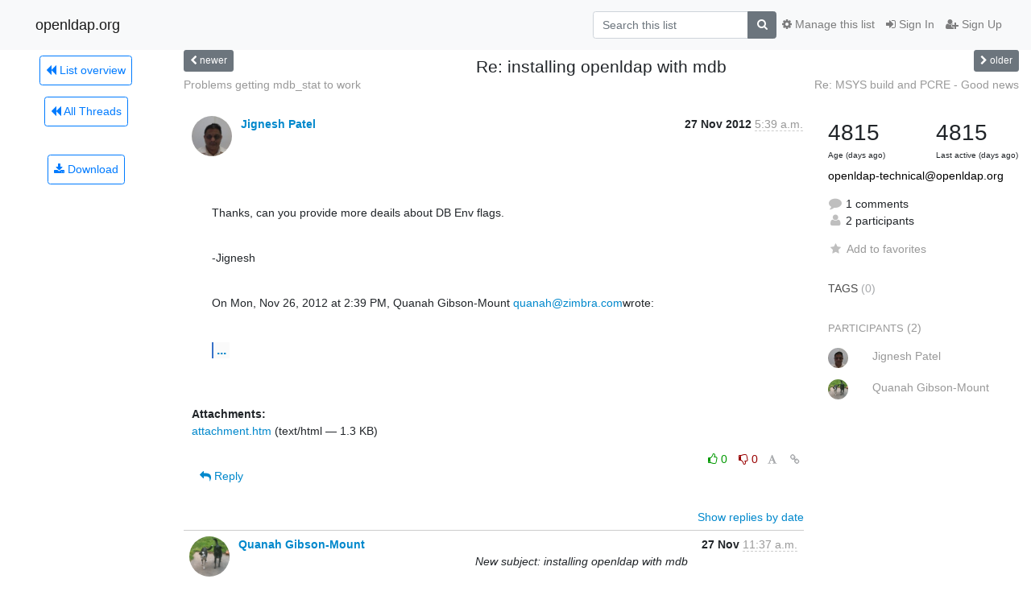

--- FILE ---
content_type: application/javascript
request_url: https://lists.openldap.org/hyperkitty/list/openldap-technical@openldap.org/thread/DEECBPNCT77NQDBK4SLL5Q73VRSFFUM2/replies?sort=thread&last_view=
body_size: 4727
content:
{"replies_html": "\n\n    \n    <div class=\"odd \">\n      <!-- Start email -->\n      \n\n\n\n\n\n<div class=\"email\">\n\n    <div id=\"VYLXLYTUG6PZXYMYYIIEH4IEYOWPDFW5\" class=\"email-header\">\n        <div class=\"gravatar-wrapper\">\n            <div class=\"gravatar circle\">\n                <img class=\"gravatar\" src=\"https://secure.gravatar.com/avatar/b5e7135fca7a3795c064b22467e6a8ce.jpg?s=120&amp;d=mm&amp;r=g\" width=\"120\" height=\"120\" alt=\"\" />\n            </div>\n            <div class=\"email-author\">\n                <span class=\"name\">\n                    \n                    <a href=\"/hyperkitty/users/269077409194803522583995834090151379525/\"\n                       title=\"See the profile for Quanah Gibson-Mount\"\n                       >Quanah Gibson-Mount</a>\n                    \n                </span>\n            </div>\n        </div>\n        <div class=\"email-date right\">\n            \n            \n            <span class=\"date d-none d-sm-inline\">\n                27 Nov\n                \n            </span>\n            <span class=\"date d-sm-none\">\n                27 Nov\n                \n            </span>\n            \n            <div class=\"time\">\n                <span title=\"Sender's time: Nov. 27, 2012, 11:37 a.m.\">11:37 a.m.</span>\n            </div>\n\n        </div>\n        \n        <div class=\"subject\">\n          New subject: installing openldap with mdb\n        </div>\n        \n    </div> <!-- /email-header: gravatar, author-info, date, peramlink, changed_subject -->\n    <div class=\"email-body \">\n      <p>--On Tuesday, November 27, 2012 8:39 AM -0500 Jignesh Patel \n<a target=\"_blank\" href=\"mailto:jignesh@icare.com\">jignesh@icare.com</a> wrote:</p>\n<div class=\"quoted-switch\"><a href=\"#\">...</a></div><blockquote class=\"blockquote quoted-text\"><p>Thanks, can you provide more deails about DB Env flags.</p>\n</blockquote><p>a) Please stop top posting\nb) man slapd-mdb(5) with the latest OpenLDAP (2.4.33)</p>\n<p>Personally, I use the following two flags:</p>\n<p>olcDbEnvFlags: writemap\nolcDbEnvFlags: nometasync</p>\n<p>This allows mdb to have a write performance some 2.25 times faster than one \ngets with slapd-bdb/hdb.</p>\n<p>--Quanah</p>\n<p>--</p>\n<p>Quanah Gibson-Mount\nSr. Member of Technical Staff\nZimbra, Inc\nA Division of VMware, Inc.\n--------------------\nZimbra ::  the leader in open source messaging and collaboration</p>\n\n    </div>\n\n    \n\n    <div class=\"email-info\">\n      <div class=\"likeform-wrapper right\">\n        <div class=\"messagelink pull-right\">\n          <span class=\"fa fa-font cursor-pointer toggle-font\"\n                title=\"Display in fixed font\"\n                data-toggle=\"tooltip\" data-placement=\"bottom\"></span>\n          <a href=\"/hyperkitty/list/openldap-technical@openldap.org/message/VYLXLYTUG6PZXYMYYIIEH4IEYOWPDFW5/\"\n             title=\"Permalink for this message\"\n             data-toggle=\"tooltip\" data-placement=\"bottom\"><i class=\"fa fa-link\"></i></a>\n        </div>\n        \n\n    <form method=\"post\" class=\"likeform\"\n          action=\"/hyperkitty/list/openldap-technical@openldap.org/message/VYLXLYTUG6PZXYMYYIIEH4IEYOWPDFW5/vote\">\n    <input type=\"hidden\" name=\"csrfmiddlewaretoken\" value=\"7cn8mqMIhRyTnrUnv9Di6NtNwajyaie0jCKENhc9OMzf0OfjgQtLOwScAxHogy6d\">\n    \n\n\t\t<!-- Hide the status icon\n\t\t<i class=\"icomoon likestatus neutral\"></i> -->\n\n\t\t<!-- <span>+0/-0</span> -->\n\t\t\n\t\t\t<a class=\"youlike vote  disabled\" title=\"You must be logged-in to vote.\"\n\t\t\thref=\"#like\" data-vote=\"1\">\n\t\t\t\t\t<i class=\"fa fa-thumbs-o-up\"></i> 0\n\t\t\t</a>\n\t\t\t<a class=\"youdislike vote disabled\" title=\"You must be logged-in to vote.\"\n\t\t\thref=\"#dislike\" data-vote=\"-1\">\n\t\t\t\t<i class=\"fa fa-thumbs-o-down\"></i> 0\n\t\t\t</a>\n\t\t\n    \n\n    </form>\n\n        </div>\n\n        <!-- Reply link -->\n        \n        \n        <a class=\"reply reply-mailto\" title=\"Sign in to reply online\"\n           href=\"mailto:openldap-technical@openldap.org?Subject=Re%3A%20installing%20openldap%20with%20mdb&amp;In-Reply-To=&lt;75BD7D64E6BBBF5D619AE681%40%5B192.168.1.43%5D&gt;\">\n            <i class=\"fa fa-reply\"></i>\n            Reply\n        </a>\n        \n        \n\n        <!-- Attachments -->\n        \n        <!-- Reply form -->\n        \n\n    </div>\n\n</div>\n\n      <!-- End of email -->\n    </div>\n    \n", "more_pending": false, "next_offset": null}